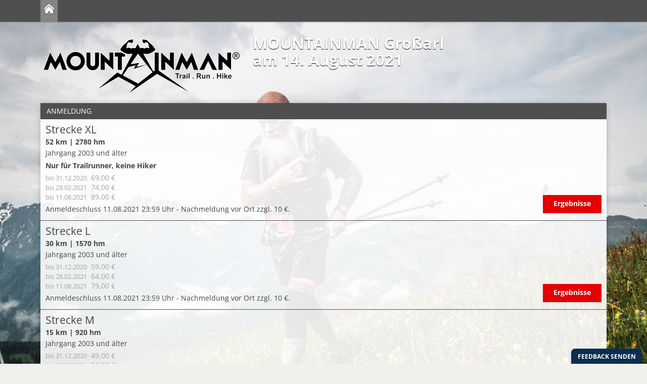

--- FILE ---
content_type: text/html; charset=utf-8
request_url: https://anmeldungs-service.de/mountainman2021grossarl
body_size: 3730
content:
<!DOCTYPE html>
<html lang="de">

<head>
	<meta charset="utf-8" />
	
<title>MOUNTAINMAN Großarl - Anmeldungs-Service - Mountainman GmbH</title>
<meta name="viewport" content="width=device-width, initial-scale=1.0">
<meta http-equiv="X-UA-Compatible" content="IE=edge" />
<meta name="og:title" content="MOUNTAINMAN Großarl - Mountainman GmbH - Anmeldungs-Service" />
<meta name="description" content="Onlineanmeldung für MOUNTAINMAN Großarl am 14. August 2021" />
	<link rel="image_src" href="//static.anmeldungs-service.de/bilder/kunden/352/1718/logo.gif" />
	<meta property="og:image" content="//static.anmeldungs-service.de/bilder/kunden/352/1718/logo.gif" />
<link rel="icon" href="/favicon.ico" type="image/x-icon" />
<link rel="shortcut icon" href="/favicon.ico" type="image/vnd.microsoft.icon" />
<link href="//static.anmeldungs-service.de/min/g=112019_2.css" rel="stylesheet" type="text/css" />
<style>
	body {
		background: #f0f0ed url(//static.anmeldungs-service.de/bilder/kunden/352/1718/background.jpg) fixed center top no-repeat;
		background-size: 100% auto;
			}

	</style>
<!--[if lte IE 7]>
	<link href="/yaml/core/iehacks.css" rel="stylesheet" type="text/css" />
<![endif]-->
<!--[if lt IE 9]>
	<script src="https://html5shim.googlecode.com/svn/trunk/html5.js"></script>
<![endif]-->
<script src="//cdnjs.cloudflare.com/ajax/libs/jquery/1.9.1/jquery.min.js" type="64ac47d14848c3ee382b37cf-text/javascript"></script>
<script src="//cdnjs.cloudflare.com/ajax/libs/jquery-migrate/1.2.1/jquery-migrate.min.js" type="64ac47d14848c3ee382b37cf-text/javascript"></script>
<script type="64ac47d14848c3ee382b37cf-text/javascript">
	$(function($) {
		if ($(window).width() < 500) {
			$(".ym-columnar").addClass('ym-full').removeClass('ym-columnar');
		}
	});
</script>
			<script type="64ac47d14848c3ee382b37cf-text/javascript">
			$(document).ready(function() {
				$('.mehr a').click(function() {
					var myClass = "#" + $(this).attr("class");
					var myClass1 = "#nm_" + $(this).attr("class");
					var myClass2 = "#nm_preise_" + $(this).attr("class");
					var myClass3 = "#nm2_" + $(this).attr("class");
					$(myClass).toggle();
					$(myClass1).toggle();
					$(myClass2).toggle();
					$(myClass3).toggle();
					if ($(myClass).css('display') == 'none') {
						$(this).html("mehr ››");
					} else {
						$(this).html("‹‹ zurück");
					}
				});
				$('#starthinweis').hide();
			});
		</script>
		
</head>

<body>
		<ul class="ym-skiplinks">
  <li><a class="ym-skip" href="#nav">Zur Navigation (Enter)</a></li>
  <li><a class="ym-skip" href="#main">Zum Inhalt (Enter)</a></li>
</ul>
<nav id="nav">
  <div class="ym-wrapper">
    <div class="ym-hlist">
      <ul>
        <li class="active"><a href="/"><strong><img src="//static.anmeldungs-service.de/bilder/home.png" alt="Home" /></strong></a></li>
                      </ul>
    </div>
  </div>
</nav>
	<div id="main">
		<div class="ym-wrapper">
			<div class="ym-wbox">
				      <header> <link href="//static.anmeldungs-service.de/bilder/kunden/352/1718/style.css" rel="stylesheet" type="text/css" /><img src="//static.anmeldungs-service.de/bilder/kunden/352/1718/logo.png" style="float:left;padding-right:20px;margin-bottom:1em" alt="Logo Mountainman GmbH" class="logo1">  		        <h1>MOUNTAINMAN Großarl<br> am 14. August 2021</h1>
      </header>				<section class="ym-grid abstand_oben">
												<div class="auswahl">
															<div class="ym-gbox panibox">
																					<a href="#top">
													<h6 class="einzelmeldung_h6">ANMELDUNG</h6>
												</a>
																															<div class="panitermine einzelmeldung border_10" >
											<div class="ym-grid">
												<div class="ym-g80 ym-gl">
													<span class="titel">Strecke XL</span>
													<br>
													<span class="strecke">52 km | 2780 hm</span><br>
													<span class="beschreibung">Jahrgang 2003 und älter<br /><b>Nur für Trailrunner, keine Hiker</b></span><br />
													<span  id="preise_5970">
																																	<span class="gebuehr gebuehr_inaktiv"><span class="einheit_name"> bis 31.12.2020 </span>69,00 €</span><br>
																																		<span class="gebuehr gebuehr_inaktiv"><span class="einheit_name"> bis 28.02.2021 </span>74,00 €</span><br>
																																		<span class="gebuehr gebuehr_inaktiv"><span class="einheit_name"> bis 11.08.2021 </span>89,00 €</span><br>
																												</span>
													 <span class="anmeldeschluss">Anmeldeschluss 11.08.2021 23:59 Uhr - Nachmeldung vor Ort zzgl. 10 €.</span><br>																								</div>
												<div class="ym-g20 ym-gr right">
																										<br />
													<div class="buttons_rechts">
																													<a href="/352/1718/ergebnisse"><span class="ym-button">Ergebnisse</span></a>
																											</div>
												</div>
											</div>
										</div>
																													<div class="panitermine einzelmeldung border_10" >
											<div class="ym-grid">
												<div class="ym-g80 ym-gl">
													<span class="titel">Strecke L</span>
													<br>
													<span class="strecke">30 km | 1570 hm</span><br>
													<span class="beschreibung">Jahrgang 2003 und älter</span><br />
													<span  id="preise_5971">
																																	<span class="gebuehr gebuehr_inaktiv"><span class="einheit_name"> bis 31.12.2020 </span>59,00 €</span><br>
																																		<span class="gebuehr gebuehr_inaktiv"><span class="einheit_name"> bis 28.02.2021 </span>64,00 €</span><br>
																																		<span class="gebuehr gebuehr_inaktiv"><span class="einheit_name"> bis 11.08.2021 </span>79,00 €</span><br>
																												</span>
													 <span class="anmeldeschluss">Anmeldeschluss 11.08.2021 23:59 Uhr - Nachmeldung vor Ort zzgl. 10 €.</span><br>																								</div>
												<div class="ym-g20 ym-gr right">
																										<br />
													<div class="buttons_rechts">
																													<a href="/352/1718/ergebnisse"><span class="ym-button">Ergebnisse</span></a>
																											</div>
												</div>
											</div>
										</div>
																													<div class="panitermine einzelmeldung border_10" >
											<div class="ym-grid">
												<div class="ym-g80 ym-gl">
													<span class="titel">Strecke M</span>
													<br>
													<span class="strecke">15 km | 920 hm</span><br>
													<span class="beschreibung">Jahrgang 2003 und älter</span><br />
													<span  id="preise_5972">
																																	<span class="gebuehr gebuehr_inaktiv"><span class="einheit_name"> bis 31.12.2020 </span>49,00 €</span><br>
																																		<span class="gebuehr gebuehr_inaktiv"><span class="einheit_name"> bis 28.02.2021 </span>54,00 €</span><br>
																																		<span class="gebuehr gebuehr_inaktiv"><span class="einheit_name"> bis 11.08.2021 </span>59,00 €</span><br>
																												</span>
													 <span class="anmeldeschluss">Anmeldeschluss 11.08.2021 23:59 Uhr - Nachmeldung vor Ort zzgl. 10 €.</span><br>																								</div>
												<div class="ym-g20 ym-gr right">
																										<br />
													<div class="buttons_rechts">
																													<a href="/352/1718/ergebnisse"><span class="ym-button">Ergebnisse</span></a>
																											</div>
												</div>
											</div>
										</div>
																													<div class="panitermine einzelmeldung border_10" >
											<div class="ym-grid">
												<div class="ym-g80 ym-gl">
													<span class="titel">Strecke S</span>
													<br>
													<span class="strecke">9 km | 490 hm</span><br>
													<span class="beschreibung">Jahrgang 2003 und älter</span><br />
													<span  id="preise_5973">
																																	<span class="gebuehr gebuehr_inaktiv"><span class="einheit_name"> bis 31.12.2020 </span>39,00 €</span><br>
																																		<span class="gebuehr gebuehr_inaktiv"><span class="einheit_name"> bis 28.02.2021 </span>44,00 €</span><br>
																																		<span class="gebuehr gebuehr_inaktiv"><span class="einheit_name"> bis 11.08.2021 </span>49,00 €</span><br>
																												</span>
													 <span class="anmeldeschluss">Anmeldeschluss 11.08.2021 23:59 Uhr - Nachmeldung vor Ort zzgl. 10 €.</span><br>																								</div>
												<div class="ym-g20 ym-gr right">
																										<br />
													<div class="buttons_rechts">
																													<a href="/352/1718/ergebnisse"><span class="ym-button">Ergebnisse</span></a>
																											</div>
												</div>
											</div>
										</div>
																													<div class="panitermine einzelmeldung border_10"  style="background-color:#000;display:none">
											<div class="ym-grid">
												<div class="ym-g80 ym-gl">
													<span class="titel">Strecke XL - Übertrag 2020</span>
													<br>
													<span class="strecke">50 km | 2750 hm</span><br>
													<span class="beschreibung">Jahrgang 2003 und älter<br />Nur für Trailrunner, keine Hiker</span><br />
													<span  id="preise_4991">
																											</span>
													 <span class="anmeldeschluss">Anmeldeschluss 01.11.2020 10:00 Uhr - -</span><br>																								</div>
												<div class="ym-g20 ym-gr right">
																										<br />
													<div class="buttons_rechts">
																													<a href="/352/1718/ergebnisse"><span class="ym-button">Ergebnisse</span></a>
																											</div>
												</div>
											</div>
										</div>
																													<div class="panitermine einzelmeldung border_10"  style="background-color:#000;display:none">
											<div class="ym-grid">
												<div class="ym-g80 ym-gl">
													<span class="titel">Strecke L - Übertrag 2020</span>
													<br>
													<span class="strecke">30 km | 1560 hm</span><br>
													<span class="beschreibung">Jahrgang 2003 und älter</span><br />
													<span  id="preise_4988">
																											</span>
													 <span class="anmeldeschluss">Anmeldeschluss 01.11.2020 23:59 Uhr - -</span><br>																								</div>
												<div class="ym-g20 ym-gr right">
																										<br />
													<div class="buttons_rechts">
																													<a href="/352/1718/ergebnisse"><span class="ym-button">Ergebnisse</span></a>
																											</div>
												</div>
											</div>
										</div>
																													<div class="panitermine einzelmeldung border_10"  style="background-color:#000;display:none">
											<div class="ym-grid">
												<div class="ym-g80 ym-gl">
													<span class="titel">Strecke M - Übertrag 2020</span>
													<br>
													<span class="strecke">15 km | 860 hm</span><br>
													<span class="beschreibung">Jahrgang 2003 und älter</span><br />
													<span  id="preise_4989">
																											</span>
													 <span class="anmeldeschluss">Anmeldeschluss 01.11.2020 10:00 Uhr - -</span><br>																								</div>
												<div class="ym-g20 ym-gr right">
																										<br />
													<div class="buttons_rechts">
																													<a href="/352/1718/ergebnisse"><span class="ym-button">Ergebnisse</span></a>
																											</div>
												</div>
											</div>
										</div>
																													<div class="panitermine einzelmeldung border_10"  style="background-color:#000;display:none">
											<div class="ym-grid">
												<div class="ym-g80 ym-gl">
													<span class="titel">Strecke S - Übertrag 2020</span>
													<br>
													<span class="strecke">10 km | 550 hm</span><br>
													<span class="beschreibung">Jahrgang 2003 und älter</span><br />
													<span  id="preise_4990">
																											</span>
													 <span class="anmeldeschluss">Anmeldeschluss 01.11.2020 10:00 Uhr - -</span><br>																								</div>
												<div class="ym-g20 ym-gr right">
																										<br />
													<div class="buttons_rechts">
																													<a href="/352/1718/ergebnisse"><span class="ym-button">Ergebnisse</span></a>
																											</div>
												</div>
											</div>
										</div>
									
								</div>
								</div>
																				<div style="display: none">
																									<div class="ym-gbox panibox">
																													<h6>Event-Informationen</h6>
															<div id="pdf" style="padding:10px">
																<ul class="ordner" id="fileTree">
																																			<li class="file file_web"><a target="_blank" href="https://www.mountainman.de/">zur Veranstalter Webseite...</a></li>
																	</a></li>																</ul>
															</div>
															
													</div>

													<div class="ym-gbox panibox">
														<h6>Informationen zum Anmeldevorgang</h6>
														<div class="abstand"> Anmeldungs-Service übernimmt im Namen des Veranstalters die Abwicklung der Online-Anmeldung und Bezahlung der Veranstaltung.<br>
															<br>
															<b>Die Anmeldung erfolgt in 4 Schritten:</b>
															<ul class="no_liststyle">
																<li id="schritt_1">1. Eingabe persönliche Daten</li>
																<li id="schritt_2">2. Eingabe Zusatzleistungen</li>
																<li id="schritt_3">3. Auswahl Zahlungsart</li>
																<li id="schritt_4">4. Zusammenfassung</li>
															</ul>
														</div>
													</div>

																											<div class="ym-gbox panibox">
															<h6>Facebook</h6>
															<div class="fb-page" data-href="https://www.facebook.com/mountainman.de/" data-width="373px" data-small-header="false" data-adapt-container-width="true" data-hide-cover="false" data-show-facepile="true" data-show-posts="false">
																<div class="fb-xfbml-parse-ignore">
																	<blockquote cite="https://www.facebook.com/mountainman.de/"><a href="https://www.facebook.com/mountainman.de/">Facebook des Veranstalters</a><br><br></blockquote>
																</div>
															</div>
														</div>
																										</div>
																					</section>
							</div>
			</div>
		</div>
		<footer>
  <div class="ym-wrapper">
    <div class="ym-wbox">
      <div style="margin-left:5px;margin-right:5px;margin-bottom:8px" class="linie">
        <div style="border:1px dotted #636C73;"></div>
      </div>
      <div class="ym-grid">
        <div class="ym-g25 ym-gl klein_100">
          <div class="ym-gbox">
           <ul>
                                 </ul>
          </div>
        </div>
        <div class="ym-g50 ym-gl center klein_100">
          <div class="ym-gbox">
            Copyright © 2012-2026<br />
            <a href="http://www.pani-solutions.de" target="_blank">Pani-Solutions</a><br />
            All Rights Reserved.<br>Session ID: 6fb5bb2854610e3b8e26658d4a301179 </div>
        </div>
        <div class="ym-g25 ym-gr right klein_100">          <div class="ym-gbox">
            <a href="/infos/agb.htm">AGB</a><br/><a href="/infos/support.htm">Support</a><br/><a href="/infos/datenschutzerklaerung.htm">Datenschutzerklärung</a><br/><a href="/infos/impressum.htm">Impressum</a></div>
        </div>
      </div>
    </div>
  </div>
</footer>
<script type="64ac47d14848c3ee382b37cf-text/javascript">
var BugHerdConfig = {
feedback: {
tab_text: "Feedback senden",
option_title_text: "Bitte wähle:",
option_pin_text: "Ich habe ein Feedback zu einem Teil der Seite.",
option_site_text: "Ich habe ein Feedback bezüglich der ganzen Seite",
feedback_entry_placeholder: "Schreibe ein Kommentar oder beschreiben das Problem...",
feedback_email_placeholder: "E-Mailadresse für Rückfragen",
feedback_submit_text: "Feedback senden",
confirm_success_text: "Vielen Dank. Das Feedback wurde gesendet.",
confirm_loading_text: "Feedback wird gesendet..",
confirm_close_text: "Schließen",
confirm_error_text: "Das Senden des Feedbacks ist fehlgeschlagen.",
confirm_retry_text: "Bitte versuche es erneut.",
confirm_extension_text: "Wusstest du schon? Du kannst auch Screenshots dieser Seite in dem Feedback verwenden.",
confirm_extension_link_text: "Finde heraus wie."
},
metadata: {
session_id: "6fb5bb2854610e3b8e26658d4a301179"
}
};
(function (d, t) {
  var bh = d.createElement(t), s = d.getElementsByTagName(t)[0];
  bh.type = 'text/javascript';
  bh.src = '//www.bugherd.com/sidebarv2.js?apikey=cja3qxm4yg6nqqlliha86w';
  bh.async = true;
  s.parentNode.insertBefore(bh, s);
  })(document, 'script');
</script>
<!-- Piwik -->
<script type="64ac47d14848c3ee382b37cf-text/javascript">
  var _paq = _paq || [];
  _paq.push(['trackPageView']);
  _paq.push(['enableLinkTracking']);
  (function() {
    var u="//www.pani-counter.de/p3/";
    _paq.push(['setTrackerUrl', u+'piwik.php']);
    _paq.push(['setSiteId', 1]);
    var d=document, g=d.createElement('script'), s=d.getElementsByTagName('script')[0];
    g.type='text/javascript'; g.async=true; g.defer=true; g.src=u+'piwik.js'; s.parentNode.insertBefore(g,s);
  })();
</script>
<noscript><p><img src="//www.pani-counter.de/p3/piwik.php?idsite=1" style="border:0;" alt="" /></p></noscript>
<!-- End Piwik Code -->
<script src="https://ajax.cloudflare.com/cdn-cgi/scripts/7089c43e/cloudflare-static/rocket-loader.min.js" data-cf-settings="c89ce12e88ce282fa94950a3-|49" defer="" type="64ac47d14848c3ee382b37cf-text/javascript"></script>


		<!-- full skip link functionality in webkit browsers -->
		<script src="//static.anmeldungs-service.de/min/g=focusfix" type="64ac47d14848c3ee382b37cf-text/javascript"></script>
					<div id="fb-root"></div>
			<script type="64ac47d14848c3ee382b37cf-text/javascript">
				(function(d, s, id) {
					var js, fjs = d.getElementsByTagName(s)[0];
					if (d.getElementById(id)) return;
					js = d.createElement(s);
					js.id = id;
					js.src = "//connect.facebook.net/de_DE/sdk.js#xfbml=1&version=v2.3&appId=247618488594525";
					js.async = true;
					fjs.parentNode.insertBefore(js, fjs);
				}(document, 'script', 'facebook-jssdk'));
			</script>
		<script src="/cdn-cgi/scripts/7d0fa10a/cloudflare-static/rocket-loader.min.js" data-cf-settings="64ac47d14848c3ee382b37cf-|49" defer></script></body>

</html>

--- FILE ---
content_type: text/css; charset=utf-8
request_url: https://static.anmeldungs-service.de/bilder/kunden/352/1718/style.css
body_size: 2
content:
.ym-button, .ym-form button, .ym-form input[type="button"], .ym-form input[type="reset"], .ym-form input[type="submit"] {
    background-color: #e60004   ;
    box-shadow: 0px 0px 1px 1px #e60004  inset, 0px 1px 0px #e60004 ;
    color: #FFF !important;
    border-color: #e60004 ;
}
.ym-form button:hover, .ym-form input[type="button"]:hover, .ym-form input[type="reset"]:hover, .ym-form input[type="submit"]:hover, .ym-button:hover {
    background-color: #867a7b;
    box-shadow: 0px 0px 1px 1px #867a7b inset, 0px 1px 0px #867a7b;
    border-color: #867a7b;
}
.schritt_aktiv {
	background: #e60004;
}
.ym-form button::before, .ym-button::before {
    background: #e60004;
    box-shadow: 1px 0 0 #e60004,2px 0 0 rgba(255,255,255,.5);
}


.button_start {
    width: 350px;
    padding: 10px;
    background: white;
    text-align: center;
    margin: 10px;
}
.headerauswahl a {
    border-bottom: none !important;
}
.headerauswahl a:hover, .headerauswahl a:active, .headerauswahl a:focus {
    border-bottom: none !important;
    background-color: transparent !important;
}
.button_start:hover {
    background: #e60004;
}